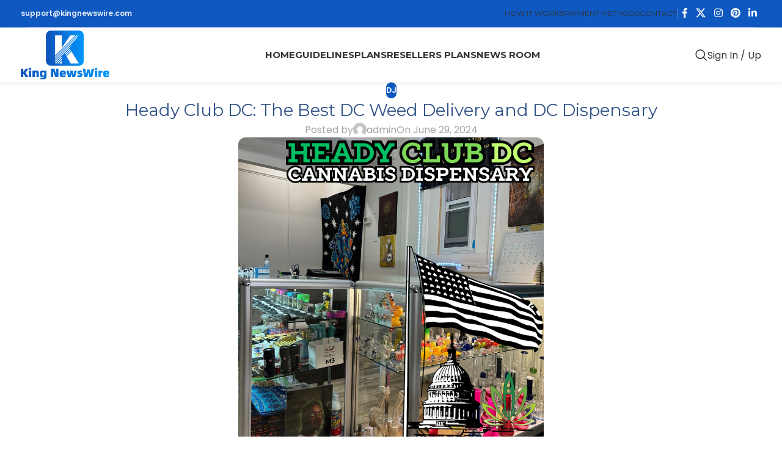

--- FILE ---
content_type: text/html; charset=utf-8
request_url: https://www.google.com/recaptcha/api2/aframe
body_size: 185
content:
<!DOCTYPE HTML><html><head><meta http-equiv="content-type" content="text/html; charset=UTF-8"></head><body><script nonce="k8cXz8WyY53BCDU3V1cz8g">/** Anti-fraud and anti-abuse applications only. See google.com/recaptcha */ try{var clients={'sodar':'https://pagead2.googlesyndication.com/pagead/sodar?'};window.addEventListener("message",function(a){try{if(a.source===window.parent){var b=JSON.parse(a.data);var c=clients[b['id']];if(c){var d=document.createElement('img');d.src=c+b['params']+'&rc='+(localStorage.getItem("rc::a")?sessionStorage.getItem("rc::b"):"");window.document.body.appendChild(d);sessionStorage.setItem("rc::e",parseInt(sessionStorage.getItem("rc::e")||0)+1);localStorage.setItem("rc::h",'1768987961965');}}}catch(b){}});window.parent.postMessage("_grecaptcha_ready", "*");}catch(b){}</script></body></html>